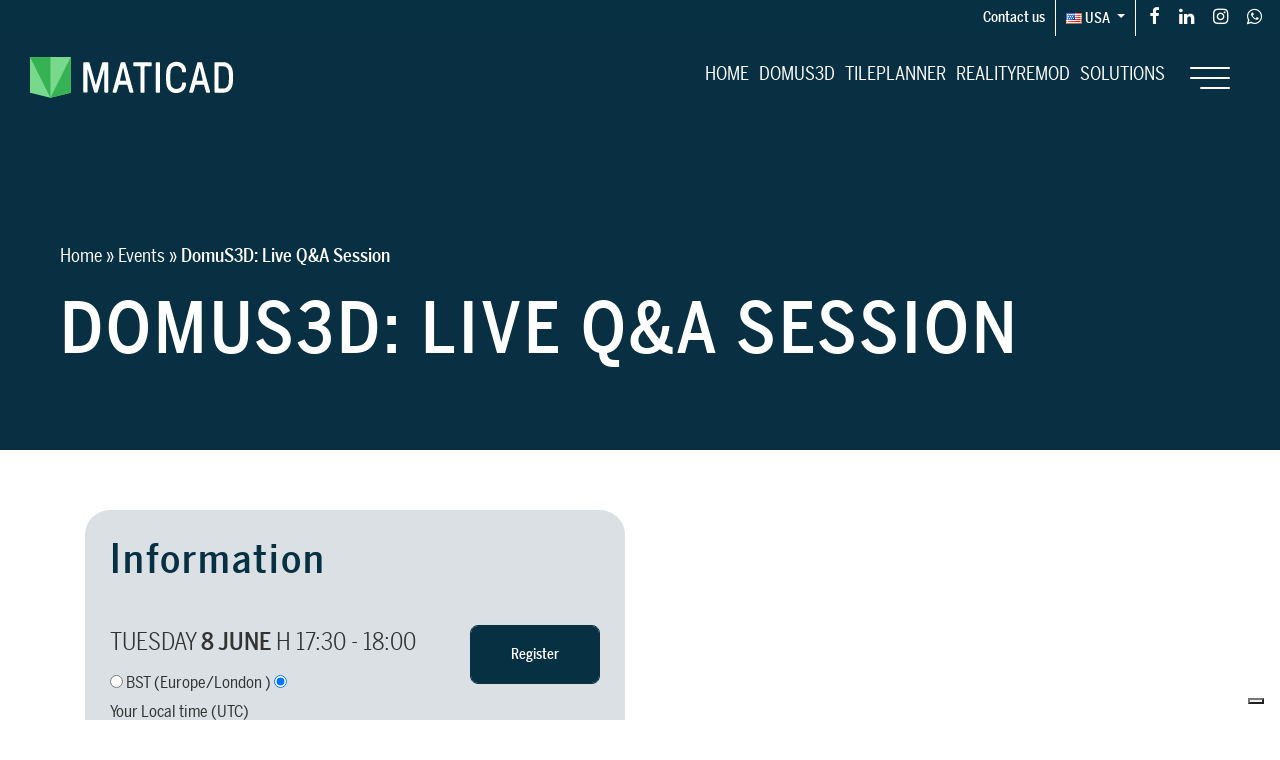

--- FILE ---
content_type: image/svg+xml
request_url: https://www.maticad.com/wp-content/uploads/2020/06/tileplanner_Tile-Planner.svg
body_size: 1803
content:
<?xml version="1.0" encoding="utf-8"?>
<!-- Generator: Adobe Illustrator 24.1.3, SVG Export Plug-In . SVG Version: 6.00 Build 0)  -->
<svg version="1.1" id="Layer_1" xmlns="http://www.w3.org/2000/svg" xmlns:xlink="http://www.w3.org/1999/xlink" x="0px" y="0px"
	 width="627.2px" height="96.9px" viewBox="0 0 627.2 96.9" style="enable-background:new 0 0 627.2 96.9;" xml:space="preserve">
<style type="text/css">
	.st0{fill:#78D98C;}
	.st1{fill:#36B254;}
	.st2{fill:#083042;}
	.st3{fill:#68C9D9;}
	.st4{fill:#00AEC9;}
	.st5{fill:url(#SVGID_1_);}
	.st6{fill:#F3A468;}
	.st7{fill:#E86E00;}
	.st8{fill:url(#SVGID_2_);}
	.st9{fill:#5CDAC6;}
	.st10{fill:#00B499;}
	.st11{fill:url(#SVGID_3_);}
	.st12{fill:#043043;}
	.st13{fill:#0080B4;}
	.st14{fill:none;stroke:#000000;stroke-width:8;stroke-linecap:round;stroke-miterlimit:10;}
	.st15{fill:none;stroke:#000000;stroke-width:8;stroke-miterlimit:10;}
	.st16{fill:none;stroke:#000000;stroke-width:9.1467;stroke-linecap:round;stroke-miterlimit:10;}
	.st17{fill:none;stroke:#000000;stroke-width:9;stroke-linecap:round;stroke-miterlimit:10;}
	.st18{fill:none;stroke:#000000;stroke-miterlimit:10;}
	.st19{fill:none;stroke:#000000;stroke-width:8;stroke-linecap:round;stroke-linejoin:round;stroke-miterlimit:10;}
</style>
<g>
	<g>
		<polygon class="st6" points="96.9,84.8 48.5,96.9 0,84.8 0,0 96.9,0 		"/>
	</g>
	<polygon class="st7" points="0,0 48.5,0 48.5,96.9 0,84.8 	"/>
	<linearGradient id="SVGID_1_" gradientUnits="userSpaceOnUse" x1="77.6598" y1="48.4551" x2="19.2529" y2="48.4551">
		<stop  offset="0" style="stop-color:#E86E00"/>
		<stop  offset="1" style="stop-color:#F4A568"/>
	</linearGradient>
	<polygon class="st5" points="48.5,77.7 19.3,48.5 48.5,19.3 77.7,48.5 	"/>
</g>
<g>
	<path class="st7" d="M120.3,17.5V15c0-0.5,0.2-1,0.6-1.4c0.4-0.4,0.9-0.6,1.4-0.6h38.8c0.5,0,1,0.2,1.4,0.6
		c0.4,0.4,0.6,0.9,0.6,1.4v2.5c0,0.5-0.2,1-0.6,1.4c-0.4,0.4-0.9,0.6-1.4,0.6h-15c-0.7,0-1,0.3-1,1v62.1c0,0.5-0.2,1-0.6,1.4
		c-0.4,0.4-0.9,0.6-1.4,0.6h-2.6c-0.5,0-1-0.2-1.4-0.6c-0.4-0.4-0.6-0.9-0.6-1.4V20.6c0-0.7-0.3-1-1-1h-15.1c-0.5,0-1-0.2-1.4-0.6
		S120.3,18.1,120.3,17.5z"/>
	<path class="st7" d="M170.1,82.6V15c0-0.5,0.2-1,0.6-1.4c0.4-0.4,0.9-0.6,1.4-0.6h2.4c0.5,0,1,0.2,1.4,0.6c0.4,0.4,0.6,0.9,0.6,1.4
		v67.6c0,0.5-0.2,1-0.6,1.4c-0.4,0.4-0.9,0.6-1.4,0.6h-2.4c-0.5,0-1-0.2-1.4-0.6C170.3,83.7,170.1,83.2,170.1,82.6z"/>
	<path class="st7" d="M189.9,82.6V15c0-0.5,0.2-1,0.6-1.4c0.4-0.4,0.9-0.6,1.4-0.6h2.4c0.5,0,1,0.2,1.4,0.6c0.4,0.4,0.6,0.9,0.6,1.4
		v62.1c0,0.7,0.4,1,1.1,1.1h25.2c0.5,0,1,0.2,1.4,0.6c0.4,0.4,0.6,0.9,0.6,1.4v2.4c0,0.5-0.2,1-0.6,1.4c-0.4,0.4-0.9,0.6-1.5,0.6
		H192c-0.5,0-1-0.2-1.4-0.6C190.1,83.7,189.9,83.2,189.9,82.6z"/>
	<path class="st7" d="M233.3,82.6V15c0-0.5,0.2-1,0.6-1.4c0.4-0.4,0.9-0.6,1.4-0.6h32.1c0.5,0,1,0.2,1.4,0.6
		c0.4,0.4,0.6,0.9,0.6,1.4v2.5c0,0.5-0.2,1-0.6,1.4c-0.4,0.4-0.9,0.6-1.4,0.6h-26.7c-0.7,0-1,0.3-1.1,1v23.2c0,0.7,0.4,1,1.1,1h25.6
		c0.5,0,1,0.2,1.4,0.6c0.4,0.4,0.6,0.9,0.6,1.4v2.4c0,0.5-0.2,1-0.6,1.4c-0.4,0.4-0.9,0.6-1.4,0.6h-25.6c-0.7,0-1,0.3-1.1,1v24.8
		c0,0.7,0.4,1,1.1,1.1h26.9c0.5,0,1,0.2,1.4,0.6c0.4,0.4,0.6,0.9,0.6,1.4v2.4c0,0.5-0.2,1-0.6,1.4c-0.4,0.4-0.9,0.6-1.4,0.6h-32.3
		c-0.5,0-1-0.2-1.4-0.6C233.6,83.7,233.3,83.2,233.3,82.6z"/>
	<path class="st7" d="M281.5,82.6V15c0-0.5,0.2-1,0.6-1.4c0.4-0.4,0.9-0.6,1.4-0.6H302c2.9,0,5.7,0.6,8.3,1.7
		c2.6,1.1,4.9,2.7,6.9,4.6c1.9,1.9,3.5,4.2,4.6,6.9s1.7,5.4,1.7,8.3c0,3-0.6,5.8-1.7,8.4c-1.1,2.6-2.7,4.9-4.6,6.8
		c-2,1.9-4.2,3.5-6.9,4.6c-2.6,1.1-5.4,1.7-8.3,1.7h-9.8c-0.7,0-1,0.3-1,1v25.6c0,0.5-0.2,1-0.6,1.4c-0.4,0.4-0.9,0.6-1.4,0.6h-5.7
		c-0.5,0-1-0.2-1.4-0.6C281.7,83.7,281.5,83.2,281.5,82.6z M291.2,45.3c0,0.7,0.3,1,1,1h9.8c1.6,0,3.2-0.3,4.6-0.9
		c1.4-0.6,2.6-1.5,3.7-2.6c1.1-1.1,1.9-2.3,2.6-3.7c0.6-1.4,0.9-2.9,0.9-4.6c0-1.6-0.3-3.2-0.9-4.6c-0.6-1.4-1.5-2.6-2.6-3.7
		c-1.1-1.1-2.3-1.9-3.7-2.5c-1.4-0.6-2.9-0.9-4.6-0.9h-9.8c-0.7,0-1,0.3-1,1V45.3z"/>
	<path class="st7" d="M331.1,82.6V15c0-0.5,0.2-1,0.6-1.4c0.4-0.4,0.9-0.6,1.4-0.6h5.7c0.5,0,1,0.2,1.4,0.6c0.4,0.4,0.6,0.9,0.6,1.4
		v58.9c0,0.7,0.3,1,1,1h23c0.5,0,1,0.2,1.4,0.6c0.4,0.4,0.6,0.9,0.6,1.4v5.7c0,0.5-0.2,1-0.6,1.4c-0.4,0.4-0.9,0.6-1.4,0.6h-31.7
		c-0.5,0-1-0.2-1.4-0.6C331.3,83.7,331.1,83.2,331.1,82.6z"/>
	<path class="st7" d="M368.3,82.6l19.1-68.1c0.2-1,0.9-1.5,2-1.5h7.2c1.1,0,1.8,0.5,2,1.5l19.1,68.1c0,0.1,0,0.3,0,0.4
		c0,0.3-0.1,0.6-0.3,1c-0.3,0.5-0.9,0.7-1.8,0.7h-5.6c-1,0-1.6-0.5-1.9-1.6l-4.5-15.7c-0.2-1-0.8-1.4-2-1.4h-17c-1,0-1.6,0.5-2,1.4
		l-4.5,15.7c-0.3,1-1,1.6-2,1.6h-5.7c-0.8,0-1.4-0.2-1.8-0.7c-0.2-0.3-0.3-0.7-0.3-1C368.2,82.9,368.2,82.8,368.3,82.6z M385.7,55.4
		c0,0.2-0.1,0.3-0.1,0.5c0,0.5,0.3,0.7,0.9,0.7h12.7c0.6,0,0.9-0.2,0.9-0.7c0-0.1,0-0.3-0.1-0.5l-6.7-28.6c-0.1-0.4-0.3-0.6-0.4-0.6
		h-0.2c-0.2,0-0.4,0.2-0.5,0.6L385.7,55.4z"/>
	<path class="st7" d="M424.5,82.6V15c0-0.5,0.2-1,0.6-1.4c0.4-0.4,0.9-0.6,1.4-0.6h8.4c0.5,0,1,0.1,1.3,0.3c0.3,0.2,0.6,0.7,0.9,1.4
		l20.2,50.5c0.1,0.2,0.3,0.3,0.5,0.2c0.2,0,0.3-0.2,0.3-0.5V15c0-0.5,0.2-1,0.6-1.4c0.4-0.4,0.9-0.6,1.4-0.6h5.1
		c0.5,0,1,0.2,1.4,0.6c0.4,0.4,0.6,0.9,0.6,1.4v67.6c0,0.5-0.2,1-0.6,1.4c-0.4,0.4-0.9,0.6-1.4,0.6h-8.4c-0.5,0-0.9-0.1-1.2-0.3
		c-0.3-0.2-0.6-0.7-0.9-1.5l-20.2-50.7c-0.1-0.2-0.3-0.3-0.5-0.2c-0.2,0-0.3,0.2-0.3,0.5v50.2c0,0.5-0.2,1-0.6,1.4
		c-0.4,0.4-0.9,0.6-1.4,0.6h-5.2c-0.5,0-1-0.2-1.4-0.6C424.7,83.7,424.5,83.2,424.5,82.6z"/>
	<path class="st7" d="M480.8,82.6V15c0-0.5,0.2-1,0.6-1.4c0.4-0.4,0.9-0.6,1.4-0.6h8.4c0.5,0,1,0.1,1.3,0.3c0.3,0.2,0.6,0.7,0.9,1.4
		l20.2,50.5c0.1,0.2,0.3,0.3,0.5,0.2c0.2,0,0.3-0.2,0.3-0.5V15c0-0.5,0.2-1,0.6-1.4c0.4-0.4,0.9-0.6,1.4-0.6h5.1
		c0.5,0,1,0.2,1.4,0.6c0.4,0.4,0.6,0.9,0.6,1.4v67.6c0,0.5-0.2,1-0.6,1.4c-0.4,0.4-0.9,0.6-1.4,0.6h-8.4c-0.5,0-0.9-0.1-1.2-0.3
		c-0.3-0.2-0.6-0.7-0.9-1.5l-20.2-50.7c-0.1-0.2-0.3-0.3-0.5-0.2c-0.2,0-0.3,0.2-0.3,0.5v50.2c0,0.5-0.2,1-0.6,1.4
		c-0.4,0.4-0.9,0.6-1.4,0.6h-5.2c-0.5,0-1-0.2-1.4-0.6C481,83.7,480.8,83.2,480.8,82.6z"/>
	<path class="st7" d="M537.1,82.6V15c0-0.5,0.2-1,0.6-1.4c0.4-0.4,0.9-0.6,1.4-0.6h33.1c0.5,0,1,0.2,1.4,0.6
		c0.4,0.4,0.6,0.9,0.6,1.4v5.7c0,0.5-0.2,1-0.6,1.4c-0.4,0.4-0.9,0.6-1.4,0.6h-24.4c-0.7,0-1,0.3-1,1v18.4c0,0.7,0.3,1,1,1h23.3
		c0.5,0,1,0.2,1.4,0.6c0.4,0.4,0.6,0.9,0.6,1.5v5.6c0,0.5-0.2,1-0.6,1.4c-0.4,0.4-0.9,0.6-1.4,0.6h-23.3c-0.7,0-1,0.4-1,1.1v20
		c0,0.7,0.3,1,1,1h24.6c0.5,0,1,0.2,1.4,0.6c0.4,0.4,0.6,0.9,0.6,1.4v5.7c0,0.5-0.2,1-0.6,1.4c-0.4,0.4-0.9,0.6-1.4,0.6h-33.3
		c-0.5,0-1-0.2-1.4-0.6C537.3,83.7,537.1,83.2,537.1,82.6z"/>
	<path class="st7" d="M585.2,82.6V15c0-0.5,0.2-1,0.6-1.4c0.4-0.4,0.9-0.6,1.4-0.6h18.5c2.9,0,5.7,0.6,8.3,1.7s4.9,2.7,6.9,4.6
		c1.9,1.9,3.5,4.2,4.6,6.9s1.7,5.4,1.7,8.3c0,3.9-1,7.5-3,10.7c-2,3.3-4.5,5.8-7.7,7.6c-1,0.5-1.6,1.1-2,1.6
		c-0.3,0.5-0.3,1.3,0.2,2.3l12.1,24.9c0.3,0.8,0.3,1.5,0,2.1c-0.3,0.6-1,1-2,1h-5.8c-0.8,0-1.5-0.2-1.9-0.6
		c-0.4-0.4-0.8-0.9-1.1-1.5l-12.1-25.4c-0.1-0.3-0.4-0.6-0.7-0.9c-0.3-0.2-0.7-0.3-1.3-0.3H596c-0.7,0-1,0.3-1,1v25.6
		c0,0.5-0.2,1-0.6,1.4c-0.4,0.4-0.9,0.6-1.4,0.6h-5.7c-0.5,0-1-0.2-1.4-0.6C585.4,83.7,585.2,83.2,585.2,82.6z M595,45.3
		c0,0.7,0.3,1,1,1h9.8c1.6,0,3.2-0.3,4.6-0.9c1.4-0.6,2.6-1.5,3.7-2.6c1.1-1.1,1.9-2.3,2.6-3.7c0.6-1.4,0.9-2.9,0.9-4.6
		c0-1.6-0.3-3.2-0.9-4.6c-0.6-1.4-1.5-2.6-2.6-3.7c-1.1-1.1-2.3-1.9-3.7-2.5c-1.4-0.6-2.9-0.9-4.6-0.9H596c-0.7,0-1,0.3-1,1V45.3z"
		/>
</g>
</svg>


--- FILE ---
content_type: image/svg+xml
request_url: https://www.maticad.com/wp-content/uploads/2020/07/realityremod_logo.svg
body_size: 2744
content:
<?xml version="1.0" encoding="utf-8"?>
<!-- Generator: Adobe Illustrator 24.0.1, SVG Export Plug-In . SVG Version: 6.00 Build 0)  -->
<svg version="1.1" id="Layer_1" xmlns="http://www.w3.org/2000/svg" xmlns:xlink="http://www.w3.org/1999/xlink" x="0px" y="0px"
	 width="704.5px" height="96.9px" viewBox="0 0 704.5 96.9" style="enable-background:new 0 0 704.5 96.9;" xml:space="preserve">
<style type="text/css">
	.st0{fill:#78D98C;}
	.st1{fill:#36B254;}
	.st2{fill:#083042;}
	.st3{fill:#68C9D9;}
	.st4{fill:#00AEC9;}
	.st5{fill:url(#SVGID_1_);}
	.st6{fill:#F3A468;}
	.st7{fill:#E86E00;}
	.st8{fill:url(#SVGID_2_);}
	.st9{fill:#5CDAC6;}
	.st10{fill:#00B499;}
	.st11{fill:url(#SVGID_3_);}
	.st12{fill:#043043;}
	.st13{fill:#0080B4;}
	.st14{fill:none;stroke:#000000;stroke-width:8;stroke-linecap:round;stroke-miterlimit:10;}
	.st15{fill:none;stroke:#000000;stroke-width:8;stroke-miterlimit:10;}
	.st16{fill:none;stroke:#000000;stroke-width:9.1467;stroke-linecap:round;stroke-miterlimit:10;}
	.st17{fill:none;stroke:#000000;stroke-width:9;stroke-linecap:round;stroke-miterlimit:10;}
	.st18{fill:none;stroke:#000000;stroke-miterlimit:10;}
	.st19{fill:none;stroke:#000000;stroke-width:8;stroke-linecap:round;stroke-linejoin:round;stroke-miterlimit:10;}
	.st20{fill:#FFFFFF;}
	.st21{fill:none;stroke:#FFFFFF;stroke-width:3.5989;stroke-miterlimit:10;}
	.st22{fill:#AAAAAA;}
	.st23{fill:url(#SVGID_6_);}
	.st24{fill:none;stroke:#000000;stroke-width:9.9543;stroke-linecap:round;stroke-miterlimit:10;}
	.st25{fill:none;stroke:#083042;stroke-width:8.4893;}
</style>
<g>
	<g>
		<polygon class="st9" points="96.9,84.8 48.5,96.9 0,84.8 0,0 96.9,0 		"/>
	</g>
	<polygon class="st10" points="0,0 48.5,0 48.5,96.9 0,84.8 	"/>
	<linearGradient id="SVGID_1_" gradientUnits="userSpaceOnUse" x1="78.3608" y1="48.4551" x2="18.5519" y2="48.4551">
		<stop  offset="0" style="stop-color:#00B499"/>
		<stop  offset="1" style="stop-color:#5CDAC6"/>
	</linearGradient>
	<circle class="st5" cx="48.5" cy="48.5" r="29.9"/>
</g>
<g>
	<path class="st10" d="M126.7,82.6V15c0-0.5,0.2-1,0.6-1.4c0.4-0.4,0.9-0.6,1.4-0.6H146c2.9,0,5.7,0.6,8.3,1.7s4.9,2.7,6.8,4.6
		c1.9,1.9,3.5,4.2,4.6,6.8c1.1,2.6,1.7,5.4,1.7,8.3c0,4.6-1.1,8.4-3.3,11.5c-2.2,3-5.1,5.7-8.7,8c-0.8,0.5-1.2,1.1-1.2,1.8
		c0,0.4,0.1,0.9,0.4,1.4l12.7,24.4c0.2,0.4,0.4,0.8,0.4,1.2c0,0.3-0.1,0.6-0.2,0.9c-0.3,0.6-1,1-2,1h-2.2c-0.8,0-1.4-0.2-1.8-0.6
		c-0.4-0.4-0.7-0.9-1.1-1.5l-13.1-25.4c-0.1-0.3-0.4-0.6-0.7-0.9c-0.3-0.2-0.7-0.4-1.3-0.4h-11.2c-0.7,0-1,0.3-1.1,1v25.6
		c0,0.5-0.2,1-0.6,1.4c-0.4,0.4-0.9,0.6-1.4,0.6h-2.4c-0.5,0-1-0.2-1.4-0.6C126.9,83.6,126.7,83.1,126.7,82.6z M133,48.4
		c0,0.7,0.4,1,1.1,1h11.9c2,0,4-0.4,5.8-1.2c1.8-0.8,3.4-1.9,4.8-3.2c1.4-1.4,2.4-2.9,3.2-4.7c0.8-1.8,1.2-3.7,1.2-5.8
		c0-2-0.4-4-1.2-5.8c-0.8-1.8-1.9-3.4-3.2-4.7c-1.4-1.4-3-2.4-4.8-3.2c-1.8-0.8-3.7-1.2-5.8-1.2h-11.9c-0.7,0-1,0.3-1.1,1V48.4z"/>
	<path class="st10" d="M178.8,82.6V15c0-0.5,0.2-1,0.6-1.4c0.4-0.4,0.9-0.6,1.4-0.6h32c0.5,0,1,0.2,1.4,0.6c0.4,0.4,0.6,0.9,0.6,1.4
		v2.5c0,0.5-0.2,1-0.6,1.4c-0.4,0.4-0.9,0.6-1.4,0.6h-26.7c-0.7,0-1,0.3-1.1,1v23.2c0,0.7,0.4,1,1.1,1h25.6c0.5,0,1,0.2,1.4,0.6
		c0.4,0.4,0.6,0.9,0.6,1.4v2.4c0,0.5-0.2,1-0.6,1.4c-0.4,0.4-0.9,0.6-1.4,0.6h-25.6c-0.7,0-1,0.3-1.1,1V77c0,0.7,0.4,1,1.1,1.1H213
		c0.5,0,1,0.2,1.4,0.6c0.4,0.4,0.6,0.9,0.6,1.4v2.4c0,0.5-0.2,1-0.6,1.4c-0.4,0.4-0.9,0.6-1.4,0.6h-32.2c-0.5,0-1-0.2-1.4-0.6
		C179,83.6,178.8,83.1,178.8,82.6z"/>
	<path class="st10" d="M220.6,82.6l19.5-68.1c0.2-1,0.9-1.5,2-1.5h5.3c1.1,0,1.8,0.5,2,1.5l19.5,68.1c0,0.1,0,0.3,0,0.4
		c0,0.3-0.1,0.6-0.4,1c-0.3,0.5-0.9,0.7-1.7,0.7h-2.6c-1.1,0-1.8-0.5-2-1.6l-4.8-17.4c-0.3-0.9-1-1.4-2-1.4h-21.3
		c-1,0-1.6,0.5-2,1.4l-5,17.3c-0.2,1-0.8,1.6-1.9,1.6h-2.5c-0.8,0-1.4-0.2-1.7-0.7c-0.2-0.3-0.3-0.7-0.3-1
		C220.7,82.9,220.7,82.7,220.6,82.6z M234.8,56.9c0,0.2,0,0.3,0,0.5c0,0.5,0.3,0.7,0.9,0.7h18.5c0.6,0,0.9-0.3,0.9-0.8
		c0-0.1,0-0.3-0.1-0.5L245.4,22c-0.2-0.4-0.4-0.6-0.5-0.6h-0.3c-0.3,0-0.4,0.2-0.5,0.6L234.8,56.9z"/>
	<path class="st10" d="M275.7,82.6V15c0-0.5,0.2-1,0.6-1.4c0.4-0.4,0.9-0.6,1.4-0.6h2.4c0.5,0,1,0.2,1.4,0.6
		c0.4,0.4,0.6,0.9,0.6,1.4v62c0,0.7,0.4,1,1.1,1.1h25.2c0.5,0,1,0.2,1.4,0.6c0.4,0.4,0.6,0.9,0.6,1.4v2.4c0,0.5-0.2,1-0.6,1.4
		c-0.4,0.4-0.9,0.6-1.5,0.6h-30.6c-0.5,0-1-0.2-1.4-0.6C275.9,83.6,275.7,83.1,275.7,82.6z"/>
	<path class="st10" d="M319.1,82.6V15c0-0.5,0.2-1,0.6-1.4c0.4-0.4,0.9-0.6,1.4-0.6h2.4c0.5,0,1,0.2,1.4,0.6
		c0.4,0.4,0.6,0.9,0.6,1.4v67.6c0,0.5-0.2,1-0.6,1.4c-0.4,0.4-0.9,0.6-1.4,0.6h-2.4c-0.5,0-1-0.2-1.4-0.6S319.1,83.1,319.1,82.6z"/>
	<path class="st10" d="M332.6,17.5V15c0-0.5,0.2-1,0.6-1.4c0.4-0.4,0.9-0.6,1.4-0.6h38.8c0.5,0,1,0.2,1.4,0.6
		c0.4,0.4,0.6,0.9,0.6,1.4v2.5c0,0.5-0.2,1-0.6,1.4c-0.4,0.4-0.9,0.6-1.4,0.6h-15c-0.7,0-1,0.3-1,1v62c0,0.5-0.2,1-0.6,1.4
		s-0.9,0.6-1.4,0.6h-2.6c-0.5,0-1-0.2-1.4-0.6c-0.4-0.4-0.6-0.9-0.6-1.4v-62c0-0.7-0.3-1-1-1h-15.1c-0.5,0-1-0.2-1.4-0.6
		C332.8,18.5,332.6,18,332.6,17.5z"/>
	<path class="st10" d="M380.1,15.9c-0.2-0.4-0.3-0.7-0.3-1.1c0-0.3,0.1-0.6,0.3-0.9c0.4-0.6,0.9-0.9,1.6-0.9h3.3
		c1,0,1.6,0.5,1.9,1.5L401.2,51c0.3,0.7,0.6,0.7,0.9,0l14-36.5c0.3-1,1-1.5,1.9-1.5h3.3c0.7,0,1.2,0.3,1.6,0.9
		c0.2,0.3,0.3,0.6,0.3,1c0,0.3-0.1,0.6-0.3,1L405,59.9v22.6c0,0.5-0.2,1-0.6,1.4s-0.9,0.6-1.5,0.6h-2.6c-0.5,0-1-0.2-1.4-0.6
		c-0.4-0.4-0.6-0.9-0.6-1.4V60L380.1,15.9z"/>
	<path class="st10" d="M430.7,82.6V15c0-0.5,0.2-1,0.6-1.4c0.4-0.4,0.9-0.6,1.4-0.6h18.4c2.9,0,5.7,0.6,8.3,1.7s4.9,2.7,6.8,4.6
		c1.9,1.9,3.5,4.2,4.6,6.8c1.1,2.6,1.7,5.4,1.7,8.3c0,3.9-1,7.5-3,10.7c-2,3.2-4.5,5.8-7.7,7.6c-1,0.5-1.6,1.1-1.9,1.6
		c-0.3,0.5-0.3,1.3,0.2,2.3l12.1,24.9c0.3,0.8,0.3,1.5,0,2.1c-0.3,0.6-1,1-2,1h-5.7c-0.8,0-1.5-0.2-1.8-0.6
		c-0.4-0.4-0.8-0.9-1.1-1.5l-12.1-25.4c-0.1-0.3-0.4-0.6-0.7-0.9c-0.3-0.2-0.7-0.3-1.3-0.3h-6.2c-0.7,0-1,0.3-1,1v25.6
		c0,0.5-0.2,1-0.6,1.4s-0.9,0.6-1.4,0.6h-5.6c-0.5,0-1-0.2-1.4-0.6S430.7,83.1,430.7,82.6z M440.5,45.2c0,0.7,0.3,1,1,1h9.7
		c1.6,0,3.1-0.3,4.5-0.9c1.4-0.6,2.6-1.5,3.7-2.5c1.1-1.1,1.9-2.3,2.5-3.7c0.6-1.4,0.9-2.9,0.9-4.6c0-1.6-0.3-3.1-0.9-4.5
		c-0.6-1.4-1.5-2.6-2.5-3.7c-1.1-1.1-2.3-1.9-3.7-2.5s-2.9-0.9-4.5-0.9h-9.7c-0.7,0-1,0.3-1,1V45.2z"/>
	<path class="st10" d="M483.9,82.6V15c0-0.5,0.2-1,0.6-1.4c0.4-0.4,0.9-0.6,1.4-0.6h33.1c0.5,0,1,0.2,1.4,0.6
		c0.4,0.4,0.6,0.9,0.6,1.4v5.6c0,0.5-0.2,1-0.6,1.4c-0.4,0.4-0.9,0.6-1.4,0.6h-24.4c-0.7,0-1,0.3-1,1v18.4c0,0.7,0.3,1,1,1h23.2
		c0.5,0,1,0.2,1.4,0.6c0.4,0.4,0.6,0.9,0.6,1.5v5.6c0,0.5-0.2,1-0.6,1.4c-0.4,0.4-0.9,0.6-1.4,0.6h-23.2c-0.7,0-1,0.4-1,1.1v19.9
		c0,0.7,0.3,1,1,1h24.6c0.5,0,1,0.2,1.4,0.6c0.4,0.4,0.6,0.9,0.6,1.4v5.6c0,0.5-0.2,1-0.6,1.4c-0.4,0.4-0.9,0.6-1.4,0.6H486
		c-0.5,0-1-0.2-1.4-0.6C484.1,83.6,483.9,83.1,483.9,82.6z"/>
	<path class="st10" d="M532,82.6V15c0-0.5,0.2-1,0.6-1.4c0.4-0.4,0.9-0.6,1.4-0.6h10.3c1.1,0,1.9,0.6,2.1,1.8l14.1,50.6
		c0.2,0.3,0.4,0.4,0.6,0.4s0.5-0.2,0.6-0.5L576,14.7c0.3-1.2,1-1.7,2.1-1.7h10.4c0.5,0,1,0.2,1.4,0.6c0.4,0.4,0.6,0.9,0.6,1.4v67.6
		c0,0.5-0.2,1-0.6,1.4c-0.4,0.4-0.9,0.6-1.4,0.6h-5.4c-0.5,0-1-0.2-1.4-0.6c-0.4-0.4-0.6-0.9-0.6-1.4V31.4c0-0.3-0.1-0.5-0.4-0.5
		c-0.2,0-0.4,0.1-0.5,0.3l-14.7,51.7c-0.4,1.2-1.1,1.8-2.1,1.8h-4.3c-1,0-1.7-0.6-2.1-1.8l-14.7-51.7c-0.1-0.2-0.2-0.3-0.5-0.3
		c-0.2,0-0.3,0.2-0.3,0.5v51.2c0,0.5-0.2,1-0.6,1.4c-0.4,0.4-0.9,0.6-1.4,0.6h-5.4c-0.5,0-1-0.2-1.4-0.6S532,83.1,532,82.6z"/>
	<path class="st10" d="M602,57c-0.2-2.7-0.2-5.5-0.2-8.3s0.1-5.6,0.2-8.2c0.1-2.7,0.4-5,0.7-7c0.3-2.8,1.1-5.5,2.2-8
		c1.1-2.6,2.7-4.8,4.6-6.8c1.9-2,4.3-3.5,7-4.7c2.7-1.2,5.7-1.7,9.1-1.7c3.1,0,5.9,0.5,8.5,1.5c2.6,1,4.9,2.4,7,4.2
		c2,1.8,3.7,4.1,5,6.7c1.3,2.6,2.1,5.6,2.5,8.8c0.3,2,0.4,4.4,0.5,7.1c0.1,2.7,0.2,5.4,0.2,8.2c0,2.8-0.1,5.5-0.2,8.2
		c-0.1,2.7-0.3,5.1-0.5,7.1c-0.3,2.8-1.1,5.5-2.2,8.1c-1.2,2.6-2.7,4.9-4.6,6.8c-1.9,2-4.3,3.5-7,4.7c-2.7,1.2-5.8,1.7-9.1,1.7
		c-3.1,0-5.9-0.5-8.5-1.5c-2.6-1-4.9-2.4-6.9-4.3s-3.6-4.1-4.9-6.7c-1.3-2.6-2.1-5.6-2.5-8.9C602.4,62.1,602.2,59.7,602,57z
		 M611.8,40.6c-0.1,2.7-0.2,5.4-0.2,8.2c0,2.8,0.1,5.5,0.2,8.2c0.1,2.7,0.3,5,0.6,7.1c0.2,1.5,0.6,2.9,1.3,4.3
		c0.6,1.4,1.5,2.6,2.7,3.7c1.1,1.1,2.5,1.9,4,2.6c1.6,0.7,3.3,1,5.3,1c3.5,0,6.4-1,8.8-3c2.4-2,3.9-4.9,4.5-8.6
		c0.3-2.1,0.5-4.5,0.7-7.1c0.2-2.7,0.2-5.4,0.2-8.2c0-2.8-0.1-5.5-0.2-8.2c-0.2-2.7-0.4-5-0.7-7.1c-0.2-1.5-0.6-2.9-1.3-4.3
		c-0.6-1.4-1.5-2.6-2.7-3.7c-1.1-1.1-2.5-1.9-4-2.5c-1.5-0.6-3.3-0.9-5.4-0.9c-3.3,0-6.3,1-8.8,2.9c-2.5,2-4,4.8-4.5,8.6
		C612.1,35.5,611.9,37.9,611.8,40.6z"/>
	<path class="st10" d="M660.7,82.6V15c0-0.5,0.2-1,0.6-1.4c0.4-0.4,0.9-0.6,1.4-0.6h19.4c2.9,0,5.6,0.6,8.1,1.7
		c2.5,1.1,4.7,2.7,6.5,4.6c1.8,1.9,3.3,4.2,4.5,6.8c1.2,2.6,2,5.4,2.3,8.3c0.3,2,0.5,4.3,0.6,6.8c0.1,2.5,0.2,5,0.2,7.6
		c0,2.6-0.1,5.1-0.2,7.5c-0.2,2.4-0.3,4.7-0.5,6.8c-0.3,2.9-1.1,5.7-2.2,8.3c-1.2,2.6-2.7,4.9-4.5,6.8c-1.9,1.9-4,3.5-6.5,4.6
		c-2.5,1.1-5.2,1.7-8.1,1.7h-19.4c-0.5,0-1-0.2-1.4-0.6C660.9,83.6,660.7,83.1,660.7,82.6z M670.5,73.9c0,0.7,0.3,1,1,1h10.7
		c1.6,0,3-0.3,4.4-1c1.4-0.6,2.6-1.5,3.6-2.6c1-1.1,1.9-2.3,2.5-3.7c0.6-1.4,1.1-2.9,1.3-4.4c0.3-2,0.4-4.3,0.5-6.7s0.2-5,0.2-7.5
		c0-2.6-0.1-5.1-0.2-7.6c-0.1-2.5-0.3-4.8-0.5-6.8c-0.2-1.5-0.6-3-1.3-4.4c-0.7-1.4-1.5-2.7-2.5-3.8c-1-1.1-2.2-1.9-3.6-2.6
		c-1.4-0.7-2.8-1-4.4-1h-10.7c-0.7,0-1,0.3-1,1V73.9z"/>
</g>
</svg>
